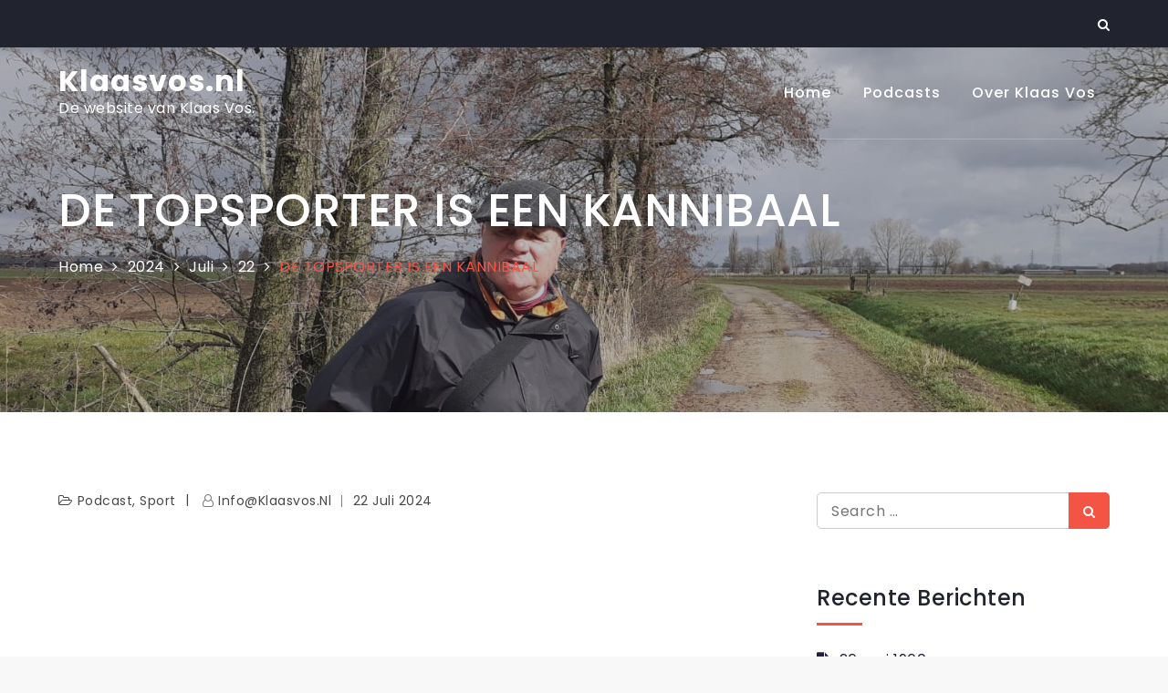

--- FILE ---
content_type: text/css
request_url: https://usercontent.one/wp/www.klaasvos.nl/wp-content/themes/corponotch-consultant/style.css?ver=6.9
body_size: 2095
content:
/**
Theme Name: CorpoNotch Consultant
Theme URI: https://www.sharkthemes.com/downloads/corponotch-consultant/
Author: Shark Themes
Author URI: https://sharkthemes.com/
Version: 1.0.0
Requires PHP: 5.6
Tested up to: 5.6.2
Requires at least: 5.0
Template: corponotch
Text Domain: corponotch-consultant
Description: CorpoNotch Consultant is a clean and sleek light weight corporate multipurpose theme for business, corporate, digital agency and consultant agency. It is a child theme of CorpoNotch. CorpoNotch Consultant is blazingly fast, extremely light-weight, and supports come with all sorts of beautiful effects and functional features.
License: GNU General Public License v3 or later
License URI: http://www.gnu.org/licenses/gpl-3.0.html
Tags: translation-ready, custom-header, custom-background, theme-options, custom-menu, threaded-comments, featured-images, footer-widgets, right-sidebar, full-width-template, two-columns, three-columns, grid-layout, custom-logo, blog, portfolio, photography

CorpoNotch Consultant WordPress Theme, Copyright 2021 Shark Themes
CorpoNotch Consultant is distributed under the terms of the GNU GPL

CorpoNotch Consultant WordPress Theme is child theme of CorpoNotch WordPress Theme, Copyright 2020 Shark Themes
CorpoNotch WordPress Theme is distributed under the terms of the GNU GPL
*/

/*Primary Color*/
.custom-header-content-wrapper.slide-item .custom-header-content .read-more a:hover,
.main-navigation ul.sub-menu,
.short-cta-section,
#skills,
.menu-toggle,
.backtotop:hover,
a.more-btn:hover,
.hero-section .read-more a:hover,
#pricing .read-more a:hover,
.widget .tagcloud a:hover,
.blog-loader-btn .read-more a:hover,
.cta-section .read-more a:hover,
.widget_search form.search-form button.search-submit,
#contact .section-content .entry-container,
#introduction .wp-playlist.wp-audio-playlist.wp-playlist-light,
.banner-slider.dark-text .custom-header-content p.sub-title:before,
.banner-slider.dark-text .custom-header-content p.sub-title:after,
#pricing article.hentry.highlight .post-wrapper .entry-header,
.custom-header-content-wrapper.slide-item .custom-header-content .read-more.alt-btn.alt-btn-primary a,
#portfolio .gallery .featured-image .overlay,
.testimonial-section .overlay,
.cta-section .overlay,
.cta-section,
.inner-header-image .overlay, 
.counter-widget .overlay,
.custom-header-content-wrapper .overlay,
#colophon,
#top-menu {
    background-color: #21242e;
}

.banner-slider.dark-text .custom-header-content-wrapper.slide-item .custom-header-content .read-more.alt-btn.alt-btn-primary a:hover,
.banner-slider.dark-text .custom-header-content-wrapper.slide-item .custom-header-content .read-more.alt-btn a,
.banner-slider.dark-text .custom-header-content p.sub-title,
.banner-slider.dark-text .custom-header-content h2 a,
article .entry-title a,
.section-title,
.custom-header-content-wrapper.slide-item .custom-header-content .read-more.alt-btn.alt-btn-primary a:hover,
.short-cta-section.cta-section .read-more a:hover,
#contact .wpcf7 input.wpcf7-form-control.wpcf7-submit:hover, 
#contact .wpcf7 input.wpcf7-form-control.wpcf7-submit:focus,
#secondary .widget-title, 
#secondary .widgettitle,
.widget .tagcloud a,
.site-title a {
    color: #21242e;
}

.team-section .team-image .overlay {
    background: linear-gradient(0deg, #21242e, transparent);
}

.widget .tagcloud a {
    border-color: #21242e;
}

/*Secondary Color*/
.loader-container svg, 
.blog-loader svg,
#masthead.site-header.sticky-header.nav-shrink .main-navigation ul li.menu-item-has-children a:hover svg, 
.main-navigation ul li.menu-item-has-children a:hover svg,
.secondary-menu ul li svg {
    fill: #f35444;
}

a:hover, a:focus,
.entry-meta > span a:hover, 
.entry-meta > span a:focus,
span.posted-on a:hover, 
span.posted-on a:focus, 
span.posted-on time:hover,
span.posted-on time:focus,
.our-services article.hentry .fa,
article .entry-title a:hover,
.our-services article .entry-title a:hover,
.main-navigation a:hover, 
ul.trail-items li.trail-item.trail-end,
ul.trail-items li a:hover, 
ul.trail-items li a:focus,
#masthead.site-header.sticky-header.nav-shrink .main-navigation .current_page_item > a, 
#masthead.site-header.sticky-header.nav-shrink .main-navigation .current-menu-item > a, 
#masthead.site-header.sticky-header.nav-shrink .main-navigation .current_page_ancestor > a, 
#masthead.site-header.sticky-header.nav-shrink .main-navigation .current-menu-ancestor > a, 
.main-navigation .current_page_item > a, .main-navigation .current-menu-item > a, 
#masthead.absolute-header .main-navigation .current_page_item > a,
.main-navigation .current_page_ancestor > a, 
.main-navigation .current-menu-ancestor > a,
ul.check-list li:before,
#portfolio .gallery .featured-image a.more-btn:hover,
.main-navigation ul.menu li.current-menu-item > a {
    color: #f35444;
}

a.more-btn,
.separator,
.backtotop,
#secondary .widget-title:after, 
#secondary .widgettitle:after,
#pricing article .post-wrapper .entry-header,
.hero-section .read-more a,
.blog-loader-btn .read-more a,
.blog-loader-btn .read-more a, 
.read-more a,
#introduction .wp-playlist .mejs-inner .mejs-controls .mejs-horizontal-volume-slider .mejs-horizontal-volume-current,
#introduction .wp-playlist .mejs-inner .mejs-controls .mejs-horizontal-volume-slider .mejs-horizontal-volume-current:after,
#introduction .wp-playlist-tracks .wp-playlist-item.wp-playlist-playing,
#introduction .wp-playlist-tracks .wp-playlist-item:hover,
#introduction .wp-playlist .mejs-inner .mejs-controls .mejs-time-rail .mejs-time-current,
#introduction .wp-playlist .mejs-currenttime,
.widget_search form.search-form button.search-submit,
.wpcf7 input.wpcf7-form-control.wpcf7-submit,
#skills .wrapper .section-content .skills-background a.skills-play-btn,
.custom-header-content-wrapper.slide-item .custom-header-content .read-more a,
.short-cta-section .read-more a,
#pricing .read-more a,
.slick-prev:hover, 
.slick-next:hover, 
.slick-prev:focus, 
.slick-next:focus {
    background-color: #f35444;
}

#skills .wrapper .section-content .skills-background a.skills-play-btn:before {
    border-color: #f35444;
}

/*general*/
a.more-btn,
a.more-btn:hover,
.blog-loader-btn .read-more a,
#pricing article .entry-header .entry-value, 
#pricing article .entry-header .entry-title, 
#pricing article .entry-header .sub-label,
#pricing .read-more a,
#pricing .read-more a:hover,
.hero-section .read-more a,
.hero-section .read-more a:hover,
.cta-section .read-more a:hover,
.short-cta-section .read-more a,
.wpcf7 input.wpcf7-form-control.wpcf7-submit,
.custom-header-content-wrapper.slide-item .custom-header-content .read-more a:hover,
.custom-header-content-wrapper.slide-item .custom-header-content .read-more a {
    color: #fff;
}

#front-products,
#pricing article .post-wrapper,
.client-section,
.our-services {
    background : #f6f6f7;
}

.custom-header-content-wrapper.slide-item .custom-header-content .read-more.alt-btn.alt-btn-primary a:hover,
#contact .wpcf7 input.wpcf7-form-control.wpcf7-submit:hover, 
#contact .wpcf7 input.wpcf7-form-control.wpcf7-submit:focus,
.short-cta-section .read-more a:hover {
    background-color: #fff;
}

.team-section .social-icons li {
    border: 1px solid #fff;
}

.team-section .social-icons li:hover {
    background-color: #fff;
}

.team-section .social-icons li,
.custom-header-content-wrapper.slide-item .custom-header-content .read-more.alt-btn a {
    background-color: transparent;
}

.site-info {
    background-color: rgba(0,0,0,0.5);
}


@media screen and (min-width: 1024px) {
    #search.search-open {
        border-color: #21242e;
    }
    #masthead .main-navigation ul.nav-menu > li.button a {
        background-color: #f35444;
        color: #fff;
    }
    #masthead .main-navigation ul.nav-menu > li.button:hover a {
        background-color: #21242e;
        color: #fff;
    }
    #masthead.site-header.sticky-header.nav-shrink {
         background-color: #21242e;
    }
}

@media screen and (max-width: 1023px) {
    #masthead.absolute-header.site-header.sticky-header.nav-shrink .site-title a, 
    #masthead.absolute-header .site-title a,
    #masthead.site-header.sticky-header.nav-shrink .site-title a,
    #masthead.site-header.sticky-header .site-title a,
    #masthead.site-header.sticky-header.nav-shrink .site-title a, 
    .site-title a, 
    #masthead.site-header.sticky-header .site-title a {
        color: #21242e;
    }
    .main-navigation ul.nav-menu {
        background-color: #21242e;
    }
}

/* Woocommerce */

.woocommerce ul.products li.product .woocommerce-loop-category__title, 
.woocommerce ul.products li.product .woocommerce-loop-product__title, 
.woocommerce ul.products li.product h3
{
    color: #21242e;
}

.woocommerce #respond input#submit, 
.woocommerce a.button, 
.woocommerce button.button, 
.woocommerce input.button,
.woocommerce #respond input#submit.alt, 
.woocommerce a.button.alt, 
.woocommerce button.button.alt, 
.woocommerce input.button.alt,
.woocommerce .widget_price_filter .price_slider_amount .button,
.woocommerce ul.products li.product .button
{
    color: #fff;
    background-color: #f35444;
}
.woocommerce #respond input#submit:hover, 
.woocommerce a.button:hover, 
.woocommerce button.button:hover, 
.woocommerce input.button:hover,
.woocommerce #respond input#submit.alt:hover, 
.woocommerce a.button.alt:hover, 
.woocommerce button.button.alt:hover, 
.woocommerce input.button.alt:hover,
.woocommerce .widget_price_filter .price_slider_amount .button:hover,
.woocommerce ul.products li.product .button:hover 
{
    background-color: #21242e;
    color: #fff;
}
.woocommerce ul.products li.product .woocommerce-loop-category__title:hover, 
.woocommerce ul.products li.product .woocommerce-loop-product__title:hover, 
.woocommerce ul.products li.product h3:hover 
{
    color: #f35444;
}
.woocommerce nav.woocommerce-pagination ul li span.current,
.woocommerce .widget_price_filter .ui-slider .ui-slider-range
{
    background-color: #f35444;
}
.woocommerce-pagination svg
{
    fill: #f35444;
}
.woocommerce nav.woocommerce-pagination ul li a:focus svg, 
.woocommerce nav.woocommerce-pagination ul li a:focus, 
.woocommerce nav.woocommerce-pagination ul li a:hover,
.woocommerce nav.woocommerce-pagination ul li a:hover svg
{
    border-color: #21242e;
    color: #21242e;
    fill: #21242e;
}